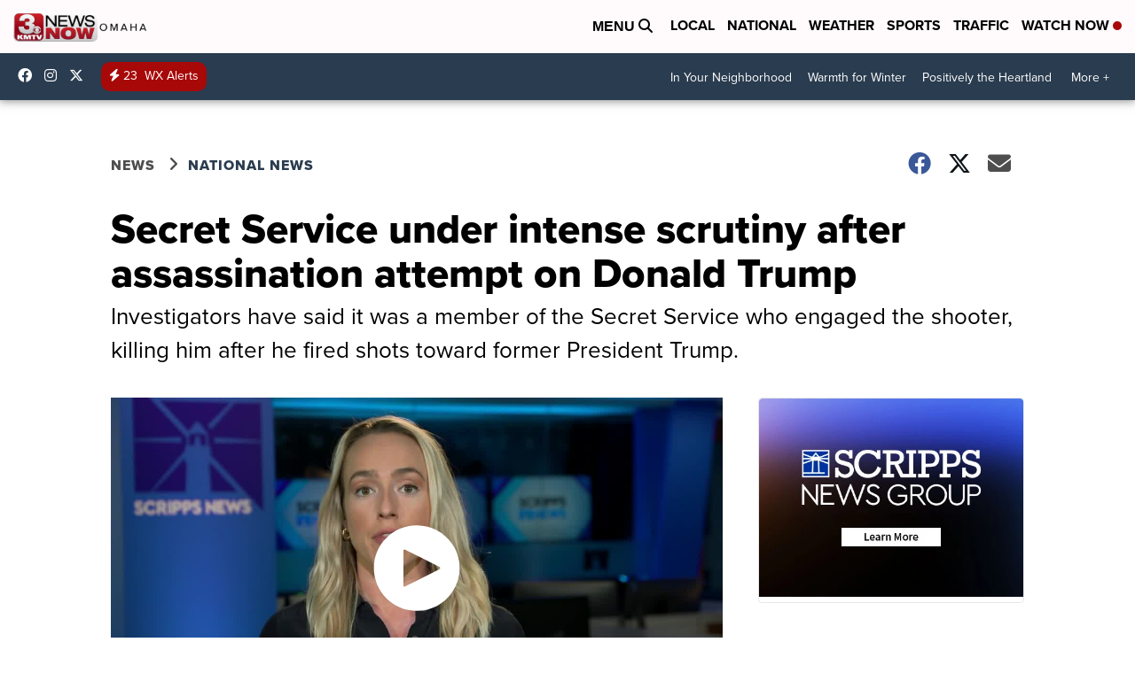

--- FILE ---
content_type: application/javascript; charset=utf-8
request_url: https://fundingchoicesmessages.google.com/f/AGSKWxUxl4KndArLOQVfb3mmpnc775mmwqHSXTUHgEDGQeXl8yVn8hHFe2r8d6DoMQmxAkNA9PKtqiy_cWoYbGgiCUeQx-163I59ypvbExbA-xcJAH44vd18NPHqK3CrwLRfOeRD1JIbFEYb66bPeELaaLHJSAtfj5jyH-p-tGoaDXqdn_DV8DtZwpnrN_5U/__120x600px./adunits./retrad.&adstrade=/js.ng/channel_
body_size: -1288
content:
window['232f56a1-eae8-4ad0-8b5c-46e80378745b'] = true;